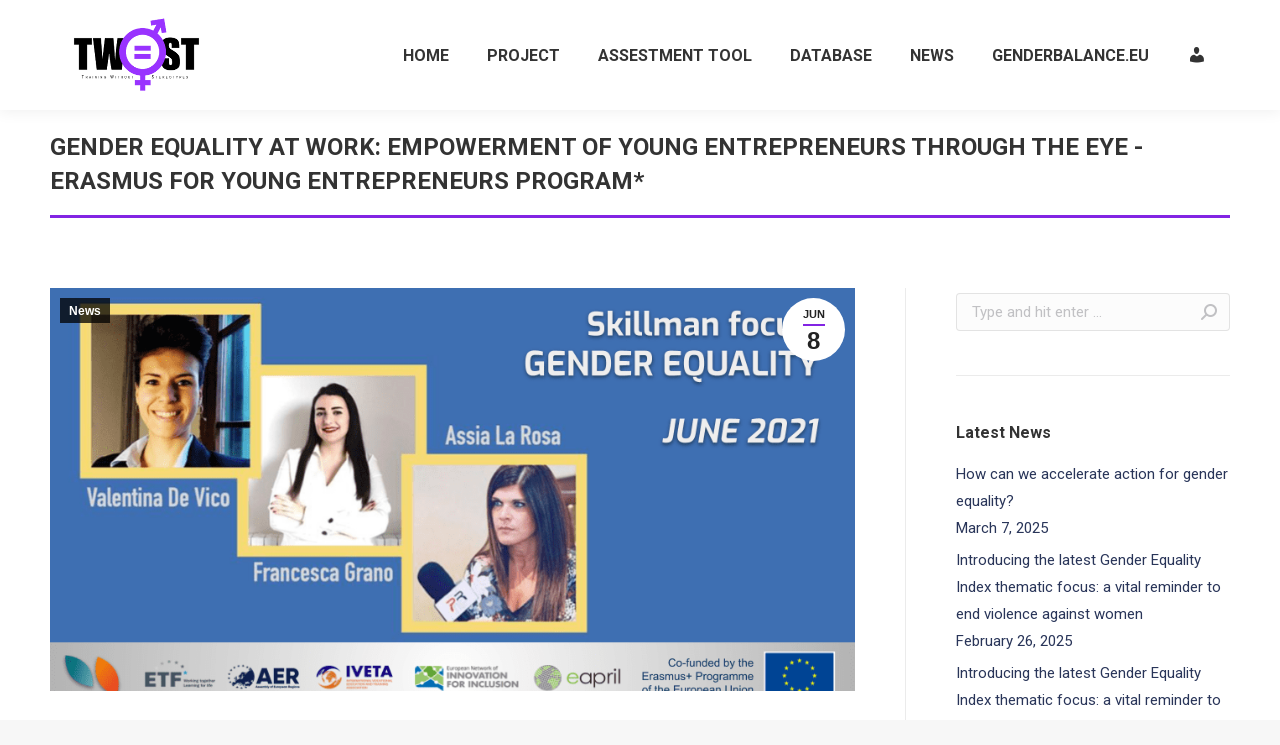

--- FILE ---
content_type: text/html; charset=UTF-8
request_url: https://twost.eu/blog/2021/06/08/gender-equality-at-work-empowerment-of-young-entrepreneurs-through-the-eye-erasmus-for-young-entrepreneurs-program/
body_size: 14863
content:
<!DOCTYPE html>
<!--[if !(IE 6) | !(IE 7) | !(IE 8)  ]><!-->
<html lang="en-US" class="no-js">
<!--<![endif]-->
<head>
	<meta charset="UTF-8" />
		<meta name="viewport" content="width=device-width, initial-scale=1, maximum-scale=1, user-scalable=0">
		<meta name="theme-color" content="#8224e3"/>	<link rel="profile" href="https://gmpg.org/xfn/11" />
	        <script type="text/javascript">
            if (/Android|webOS|iPhone|iPad|iPod|BlackBerry|IEMobile|Opera Mini/i.test(navigator.userAgent)) {
                var originalAddEventListener = EventTarget.prototype.addEventListener,
                    oldWidth = window.innerWidth;

                EventTarget.prototype.addEventListener = function (eventName, eventHandler, useCapture) {
                    if (eventName === "resize") {
                        originalAddEventListener.call(this, eventName, function (event) {
                            if (oldWidth === window.innerWidth) {
                                return;
                            }
                            else if (oldWidth !== window.innerWidth) {
                                oldWidth = window.innerWidth;
                            }
                            if (eventHandler.handleEvent) {
                                eventHandler.handleEvent.call(this, event);
                            }
                            else {
                                eventHandler.call(this, event);
                            };
                        }, useCapture);
                    }
                    else {
                        originalAddEventListener.call(this, eventName, eventHandler, useCapture);
                    };
                };
            };
        </script>
		<title>GENDER EQUALITY AT WORK: EMPOWERMENT OF YOUNG ENTREPRENEURS THROUGH THE EYE -ERASMUS FOR YOUNG ENTREPRENEURS PROGRAM* &#8211; TWOST</title>
<meta name='robots' content='max-image-preview:large' />
<link rel='dns-prefetch' href='//fonts.googleapis.com' />
<link rel="alternate" type="application/rss+xml" title="TWOST &raquo; Feed" href="https://twost.eu/feed/" />
<link rel="alternate" type="application/rss+xml" title="TWOST &raquo; Comments Feed" href="https://twost.eu/comments/feed/" />
<script type="text/javascript">
window._wpemojiSettings = {"baseUrl":"https:\/\/s.w.org\/images\/core\/emoji\/14.0.0\/72x72\/","ext":".png","svgUrl":"https:\/\/s.w.org\/images\/core\/emoji\/14.0.0\/svg\/","svgExt":".svg","source":{"concatemoji":"https:\/\/twost.eu\/wp-includes\/js\/wp-emoji-release.min.js?ver=6.1.9"}};
/*! This file is auto-generated */
!function(e,a,t){var n,r,o,i=a.createElement("canvas"),p=i.getContext&&i.getContext("2d");function s(e,t){var a=String.fromCharCode,e=(p.clearRect(0,0,i.width,i.height),p.fillText(a.apply(this,e),0,0),i.toDataURL());return p.clearRect(0,0,i.width,i.height),p.fillText(a.apply(this,t),0,0),e===i.toDataURL()}function c(e){var t=a.createElement("script");t.src=e,t.defer=t.type="text/javascript",a.getElementsByTagName("head")[0].appendChild(t)}for(o=Array("flag","emoji"),t.supports={everything:!0,everythingExceptFlag:!0},r=0;r<o.length;r++)t.supports[o[r]]=function(e){if(p&&p.fillText)switch(p.textBaseline="top",p.font="600 32px Arial",e){case"flag":return s([127987,65039,8205,9895,65039],[127987,65039,8203,9895,65039])?!1:!s([55356,56826,55356,56819],[55356,56826,8203,55356,56819])&&!s([55356,57332,56128,56423,56128,56418,56128,56421,56128,56430,56128,56423,56128,56447],[55356,57332,8203,56128,56423,8203,56128,56418,8203,56128,56421,8203,56128,56430,8203,56128,56423,8203,56128,56447]);case"emoji":return!s([129777,127995,8205,129778,127999],[129777,127995,8203,129778,127999])}return!1}(o[r]),t.supports.everything=t.supports.everything&&t.supports[o[r]],"flag"!==o[r]&&(t.supports.everythingExceptFlag=t.supports.everythingExceptFlag&&t.supports[o[r]]);t.supports.everythingExceptFlag=t.supports.everythingExceptFlag&&!t.supports.flag,t.DOMReady=!1,t.readyCallback=function(){t.DOMReady=!0},t.supports.everything||(n=function(){t.readyCallback()},a.addEventListener?(a.addEventListener("DOMContentLoaded",n,!1),e.addEventListener("load",n,!1)):(e.attachEvent("onload",n),a.attachEvent("onreadystatechange",function(){"complete"===a.readyState&&t.readyCallback()})),(e=t.source||{}).concatemoji?c(e.concatemoji):e.wpemoji&&e.twemoji&&(c(e.twemoji),c(e.wpemoji)))}(window,document,window._wpemojiSettings);
</script>
<style type="text/css">
img.wp-smiley,
img.emoji {
	display: inline !important;
	border: none !important;
	box-shadow: none !important;
	height: 1em !important;
	width: 1em !important;
	margin: 0 0.07em !important;
	vertical-align: -0.1em !important;
	background: none !important;
	padding: 0 !important;
}
</style>
	
<link rel='stylesheet' id='dashicons-css' href='https://twost.eu/wp-includes/css/dashicons.min.css?ver=6.1.9' type='text/css' media='all' />
<link rel='stylesheet' id='menu-icons-extra-css' href='https://twost.eu/wp-content/plugins/menu-icons/css/extra.min.css?ver=0.13.20' type='text/css' media='all' />
<link rel='stylesheet' id='wp-block-library-css' href='https://twost.eu/wp-includes/css/dist/block-library/style.min.css?ver=6.1.9' type='text/css' media='all' />
<style id='wp-block-library-inline-css' type='text/css'>
.has-text-align-justify{text-align:justify;}
</style>
<style id='wp-block-library-theme-inline-css' type='text/css'>
.wp-block-audio figcaption{color:#555;font-size:13px;text-align:center}.is-dark-theme .wp-block-audio figcaption{color:hsla(0,0%,100%,.65)}.wp-block-audio{margin:0 0 1em}.wp-block-code{border:1px solid #ccc;border-radius:4px;font-family:Menlo,Consolas,monaco,monospace;padding:.8em 1em}.wp-block-embed figcaption{color:#555;font-size:13px;text-align:center}.is-dark-theme .wp-block-embed figcaption{color:hsla(0,0%,100%,.65)}.wp-block-embed{margin:0 0 1em}.blocks-gallery-caption{color:#555;font-size:13px;text-align:center}.is-dark-theme .blocks-gallery-caption{color:hsla(0,0%,100%,.65)}.wp-block-image figcaption{color:#555;font-size:13px;text-align:center}.is-dark-theme .wp-block-image figcaption{color:hsla(0,0%,100%,.65)}.wp-block-image{margin:0 0 1em}.wp-block-pullquote{border-top:4px solid;border-bottom:4px solid;margin-bottom:1.75em;color:currentColor}.wp-block-pullquote__citation,.wp-block-pullquote cite,.wp-block-pullquote footer{color:currentColor;text-transform:uppercase;font-size:.8125em;font-style:normal}.wp-block-quote{border-left:.25em solid;margin:0 0 1.75em;padding-left:1em}.wp-block-quote cite,.wp-block-quote footer{color:currentColor;font-size:.8125em;position:relative;font-style:normal}.wp-block-quote.has-text-align-right{border-left:none;border-right:.25em solid;padding-left:0;padding-right:1em}.wp-block-quote.has-text-align-center{border:none;padding-left:0}.wp-block-quote.is-large,.wp-block-quote.is-style-large,.wp-block-quote.is-style-plain{border:none}.wp-block-search .wp-block-search__label{font-weight:700}.wp-block-search__button{border:1px solid #ccc;padding:.375em .625em}:where(.wp-block-group.has-background){padding:1.25em 2.375em}.wp-block-separator.has-css-opacity{opacity:.4}.wp-block-separator{border:none;border-bottom:2px solid;margin-left:auto;margin-right:auto}.wp-block-separator.has-alpha-channel-opacity{opacity:1}.wp-block-separator:not(.is-style-wide):not(.is-style-dots){width:100px}.wp-block-separator.has-background:not(.is-style-dots){border-bottom:none;height:1px}.wp-block-separator.has-background:not(.is-style-wide):not(.is-style-dots){height:2px}.wp-block-table{margin:"0 0 1em 0"}.wp-block-table thead{border-bottom:3px solid}.wp-block-table tfoot{border-top:3px solid}.wp-block-table td,.wp-block-table th{word-break:normal}.wp-block-table figcaption{color:#555;font-size:13px;text-align:center}.is-dark-theme .wp-block-table figcaption{color:hsla(0,0%,100%,.65)}.wp-block-video figcaption{color:#555;font-size:13px;text-align:center}.is-dark-theme .wp-block-video figcaption{color:hsla(0,0%,100%,.65)}.wp-block-video{margin:0 0 1em}.wp-block-template-part.has-background{padding:1.25em 2.375em;margin-top:0;margin-bottom:0}
</style>
<link rel='stylesheet' id='classic-theme-styles-css' href='https://twost.eu/wp-includes/css/classic-themes.min.css?ver=1' type='text/css' media='all' />
<style id='global-styles-inline-css' type='text/css'>
body{--wp--preset--color--black: #000000;--wp--preset--color--cyan-bluish-gray: #abb8c3;--wp--preset--color--white: #FFF;--wp--preset--color--pale-pink: #f78da7;--wp--preset--color--vivid-red: #cf2e2e;--wp--preset--color--luminous-vivid-orange: #ff6900;--wp--preset--color--luminous-vivid-amber: #fcb900;--wp--preset--color--light-green-cyan: #7bdcb5;--wp--preset--color--vivid-green-cyan: #00d084;--wp--preset--color--pale-cyan-blue: #8ed1fc;--wp--preset--color--vivid-cyan-blue: #0693e3;--wp--preset--color--vivid-purple: #9b51e0;--wp--preset--color--accent: #8224e3;--wp--preset--color--dark-gray: #111;--wp--preset--color--light-gray: #767676;--wp--preset--gradient--vivid-cyan-blue-to-vivid-purple: linear-gradient(135deg,rgba(6,147,227,1) 0%,rgb(155,81,224) 100%);--wp--preset--gradient--light-green-cyan-to-vivid-green-cyan: linear-gradient(135deg,rgb(122,220,180) 0%,rgb(0,208,130) 100%);--wp--preset--gradient--luminous-vivid-amber-to-luminous-vivid-orange: linear-gradient(135deg,rgba(252,185,0,1) 0%,rgba(255,105,0,1) 100%);--wp--preset--gradient--luminous-vivid-orange-to-vivid-red: linear-gradient(135deg,rgba(255,105,0,1) 0%,rgb(207,46,46) 100%);--wp--preset--gradient--very-light-gray-to-cyan-bluish-gray: linear-gradient(135deg,rgb(238,238,238) 0%,rgb(169,184,195) 100%);--wp--preset--gradient--cool-to-warm-spectrum: linear-gradient(135deg,rgb(74,234,220) 0%,rgb(151,120,209) 20%,rgb(207,42,186) 40%,rgb(238,44,130) 60%,rgb(251,105,98) 80%,rgb(254,248,76) 100%);--wp--preset--gradient--blush-light-purple: linear-gradient(135deg,rgb(255,206,236) 0%,rgb(152,150,240) 100%);--wp--preset--gradient--blush-bordeaux: linear-gradient(135deg,rgb(254,205,165) 0%,rgb(254,45,45) 50%,rgb(107,0,62) 100%);--wp--preset--gradient--luminous-dusk: linear-gradient(135deg,rgb(255,203,112) 0%,rgb(199,81,192) 50%,rgb(65,88,208) 100%);--wp--preset--gradient--pale-ocean: linear-gradient(135deg,rgb(255,245,203) 0%,rgb(182,227,212) 50%,rgb(51,167,181) 100%);--wp--preset--gradient--electric-grass: linear-gradient(135deg,rgb(202,248,128) 0%,rgb(113,206,126) 100%);--wp--preset--gradient--midnight: linear-gradient(135deg,rgb(2,3,129) 0%,rgb(40,116,252) 100%);--wp--preset--duotone--dark-grayscale: url('#wp-duotone-dark-grayscale');--wp--preset--duotone--grayscale: url('#wp-duotone-grayscale');--wp--preset--duotone--purple-yellow: url('#wp-duotone-purple-yellow');--wp--preset--duotone--blue-red: url('#wp-duotone-blue-red');--wp--preset--duotone--midnight: url('#wp-duotone-midnight');--wp--preset--duotone--magenta-yellow: url('#wp-duotone-magenta-yellow');--wp--preset--duotone--purple-green: url('#wp-duotone-purple-green');--wp--preset--duotone--blue-orange: url('#wp-duotone-blue-orange');--wp--preset--font-size--small: 13px;--wp--preset--font-size--medium: 20px;--wp--preset--font-size--large: 36px;--wp--preset--font-size--x-large: 42px;--wp--preset--spacing--20: 0.44rem;--wp--preset--spacing--30: 0.67rem;--wp--preset--spacing--40: 1rem;--wp--preset--spacing--50: 1.5rem;--wp--preset--spacing--60: 2.25rem;--wp--preset--spacing--70: 3.38rem;--wp--preset--spacing--80: 5.06rem;}:where(.is-layout-flex){gap: 0.5em;}body .is-layout-flow > .alignleft{float: left;margin-inline-start: 0;margin-inline-end: 2em;}body .is-layout-flow > .alignright{float: right;margin-inline-start: 2em;margin-inline-end: 0;}body .is-layout-flow > .aligncenter{margin-left: auto !important;margin-right: auto !important;}body .is-layout-constrained > .alignleft{float: left;margin-inline-start: 0;margin-inline-end: 2em;}body .is-layout-constrained > .alignright{float: right;margin-inline-start: 2em;margin-inline-end: 0;}body .is-layout-constrained > .aligncenter{margin-left: auto !important;margin-right: auto !important;}body .is-layout-constrained > :where(:not(.alignleft):not(.alignright):not(.alignfull)){max-width: var(--wp--style--global--content-size);margin-left: auto !important;margin-right: auto !important;}body .is-layout-constrained > .alignwide{max-width: var(--wp--style--global--wide-size);}body .is-layout-flex{display: flex;}body .is-layout-flex{flex-wrap: wrap;align-items: center;}body .is-layout-flex > *{margin: 0;}:where(.wp-block-columns.is-layout-flex){gap: 2em;}.has-black-color{color: var(--wp--preset--color--black) !important;}.has-cyan-bluish-gray-color{color: var(--wp--preset--color--cyan-bluish-gray) !important;}.has-white-color{color: var(--wp--preset--color--white) !important;}.has-pale-pink-color{color: var(--wp--preset--color--pale-pink) !important;}.has-vivid-red-color{color: var(--wp--preset--color--vivid-red) !important;}.has-luminous-vivid-orange-color{color: var(--wp--preset--color--luminous-vivid-orange) !important;}.has-luminous-vivid-amber-color{color: var(--wp--preset--color--luminous-vivid-amber) !important;}.has-light-green-cyan-color{color: var(--wp--preset--color--light-green-cyan) !important;}.has-vivid-green-cyan-color{color: var(--wp--preset--color--vivid-green-cyan) !important;}.has-pale-cyan-blue-color{color: var(--wp--preset--color--pale-cyan-blue) !important;}.has-vivid-cyan-blue-color{color: var(--wp--preset--color--vivid-cyan-blue) !important;}.has-vivid-purple-color{color: var(--wp--preset--color--vivid-purple) !important;}.has-black-background-color{background-color: var(--wp--preset--color--black) !important;}.has-cyan-bluish-gray-background-color{background-color: var(--wp--preset--color--cyan-bluish-gray) !important;}.has-white-background-color{background-color: var(--wp--preset--color--white) !important;}.has-pale-pink-background-color{background-color: var(--wp--preset--color--pale-pink) !important;}.has-vivid-red-background-color{background-color: var(--wp--preset--color--vivid-red) !important;}.has-luminous-vivid-orange-background-color{background-color: var(--wp--preset--color--luminous-vivid-orange) !important;}.has-luminous-vivid-amber-background-color{background-color: var(--wp--preset--color--luminous-vivid-amber) !important;}.has-light-green-cyan-background-color{background-color: var(--wp--preset--color--light-green-cyan) !important;}.has-vivid-green-cyan-background-color{background-color: var(--wp--preset--color--vivid-green-cyan) !important;}.has-pale-cyan-blue-background-color{background-color: var(--wp--preset--color--pale-cyan-blue) !important;}.has-vivid-cyan-blue-background-color{background-color: var(--wp--preset--color--vivid-cyan-blue) !important;}.has-vivid-purple-background-color{background-color: var(--wp--preset--color--vivid-purple) !important;}.has-black-border-color{border-color: var(--wp--preset--color--black) !important;}.has-cyan-bluish-gray-border-color{border-color: var(--wp--preset--color--cyan-bluish-gray) !important;}.has-white-border-color{border-color: var(--wp--preset--color--white) !important;}.has-pale-pink-border-color{border-color: var(--wp--preset--color--pale-pink) !important;}.has-vivid-red-border-color{border-color: var(--wp--preset--color--vivid-red) !important;}.has-luminous-vivid-orange-border-color{border-color: var(--wp--preset--color--luminous-vivid-orange) !important;}.has-luminous-vivid-amber-border-color{border-color: var(--wp--preset--color--luminous-vivid-amber) !important;}.has-light-green-cyan-border-color{border-color: var(--wp--preset--color--light-green-cyan) !important;}.has-vivid-green-cyan-border-color{border-color: var(--wp--preset--color--vivid-green-cyan) !important;}.has-pale-cyan-blue-border-color{border-color: var(--wp--preset--color--pale-cyan-blue) !important;}.has-vivid-cyan-blue-border-color{border-color: var(--wp--preset--color--vivid-cyan-blue) !important;}.has-vivid-purple-border-color{border-color: var(--wp--preset--color--vivid-purple) !important;}.has-vivid-cyan-blue-to-vivid-purple-gradient-background{background: var(--wp--preset--gradient--vivid-cyan-blue-to-vivid-purple) !important;}.has-light-green-cyan-to-vivid-green-cyan-gradient-background{background: var(--wp--preset--gradient--light-green-cyan-to-vivid-green-cyan) !important;}.has-luminous-vivid-amber-to-luminous-vivid-orange-gradient-background{background: var(--wp--preset--gradient--luminous-vivid-amber-to-luminous-vivid-orange) !important;}.has-luminous-vivid-orange-to-vivid-red-gradient-background{background: var(--wp--preset--gradient--luminous-vivid-orange-to-vivid-red) !important;}.has-very-light-gray-to-cyan-bluish-gray-gradient-background{background: var(--wp--preset--gradient--very-light-gray-to-cyan-bluish-gray) !important;}.has-cool-to-warm-spectrum-gradient-background{background: var(--wp--preset--gradient--cool-to-warm-spectrum) !important;}.has-blush-light-purple-gradient-background{background: var(--wp--preset--gradient--blush-light-purple) !important;}.has-blush-bordeaux-gradient-background{background: var(--wp--preset--gradient--blush-bordeaux) !important;}.has-luminous-dusk-gradient-background{background: var(--wp--preset--gradient--luminous-dusk) !important;}.has-pale-ocean-gradient-background{background: var(--wp--preset--gradient--pale-ocean) !important;}.has-electric-grass-gradient-background{background: var(--wp--preset--gradient--electric-grass) !important;}.has-midnight-gradient-background{background: var(--wp--preset--gradient--midnight) !important;}.has-small-font-size{font-size: var(--wp--preset--font-size--small) !important;}.has-medium-font-size{font-size: var(--wp--preset--font-size--medium) !important;}.has-large-font-size{font-size: var(--wp--preset--font-size--large) !important;}.has-x-large-font-size{font-size: var(--wp--preset--font-size--x-large) !important;}
.wp-block-navigation a:where(:not(.wp-element-button)){color: inherit;}
:where(.wp-block-columns.is-layout-flex){gap: 2em;}
.wp-block-pullquote{font-size: 1.5em;line-height: 1.6;}
</style>
<link rel='stylesheet' id='the7-fontello-css' href='https://twost.eu/wp-content/themes/dt-the7/fonts/fontello/css/fontello.min.css?ver=9.10.1' type='text/css' media='all' />
<link rel='stylesheet' id='dt-web-fonts-css' href='https://fonts.googleapis.com/css?family=Roboto:400,600,700%7CRoboto+Condensed:400,600,700' type='text/css' media='all' />
<link rel='stylesheet' id='dt-main-css' href='https://twost.eu/wp-content/themes/dt-the7/css/main.min.css?ver=9.10.1' type='text/css' media='all' />
<link rel='stylesheet' id='the7-font-css' href='https://twost.eu/wp-content/themes/dt-the7/fonts/icomoon-the7-font/icomoon-the7-font.min.css?ver=9.10.1' type='text/css' media='all' />
<link rel='stylesheet' id='the7-custom-scrollbar-css' href='https://twost.eu/wp-content/themes/dt-the7/lib/custom-scrollbar/custom-scrollbar.min.css?ver=9.10.1' type='text/css' media='all' />
<link rel='stylesheet' id='the7-wpbakery-css' href='https://twost.eu/wp-content/themes/dt-the7/css/wpbakery.min.css?ver=9.10.1' type='text/css' media='all' />
<link rel='stylesheet' id='the7-core-css' href='https://twost.eu/wp-content/plugins/dt-the7-core/assets/css/post-type.min.css?ver=2.5.6.2' type='text/css' media='all' />
<link rel='stylesheet' id='the7-css-vars-css' href='https://twost.eu/wp-content/uploads/the7-css/css-vars.css?ver=51ce6d5137da' type='text/css' media='all' />
<link rel='stylesheet' id='dt-custom-css' href='https://twost.eu/wp-content/uploads/the7-css/custom.css?ver=51ce6d5137da' type='text/css' media='all' />
<link rel='stylesheet' id='dt-media-css' href='https://twost.eu/wp-content/uploads/the7-css/media.css?ver=51ce6d5137da' type='text/css' media='all' />
<link rel='stylesheet' id='the7-mega-menu-css' href='https://twost.eu/wp-content/uploads/the7-css/mega-menu.css?ver=51ce6d5137da' type='text/css' media='all' />
<link rel='stylesheet' id='the7-elements-albums-portfolio-css' href='https://twost.eu/wp-content/uploads/the7-css/the7-elements-albums-portfolio.css?ver=51ce6d5137da' type='text/css' media='all' />
<link rel='stylesheet' id='the7-elements-css' href='https://twost.eu/wp-content/uploads/the7-css/post-type-dynamic.css?ver=51ce6d5137da' type='text/css' media='all' />
<link rel='stylesheet' id='style-css' href='https://twost.eu/wp-content/themes/dt-the7/style.css?ver=9.10.1' type='text/css' media='all' />
<link rel='stylesheet' id='social-logos-css' href='https://twost.eu/wp-content/plugins/jetpack/_inc/social-logos/social-logos.min.css?ver=9.7.3' type='text/css' media='all' />
<link rel='stylesheet' id='jetpack_css-css' href='https://twost.eu/wp-content/plugins/jetpack/css/jetpack.css?ver=9.7.3' type='text/css' media='all' />
<script type='text/javascript' src='https://twost.eu/wp-includes/js/jquery/jquery.min.js?ver=3.6.1' id='jquery-core-js'></script>
<script type='text/javascript' src='https://twost.eu/wp-includes/js/jquery/jquery-migrate.min.js?ver=3.3.2' id='jquery-migrate-js'></script>
<script type='text/javascript' id='dt-above-fold-js-extra'>
/* <![CDATA[ */
var dtLocal = {"themeUrl":"https:\/\/twost.eu\/wp-content\/themes\/dt-the7","passText":"To view this protected post, enter the password below:","moreButtonText":{"loading":"Loading...","loadMore":"Load more"},"postID":"3509","ajaxurl":"https:\/\/twost.eu\/wp-admin\/admin-ajax.php","REST":{"baseUrl":"https:\/\/twost.eu\/wp-json\/the7\/v1","endpoints":{"sendMail":"\/send-mail"}},"contactMessages":{"required":"One or more fields have an error. Please check and try again.","terms":"Please accept the privacy policy.","fillTheCaptchaError":"Please, fill the captcha."},"captchaSiteKey":"","ajaxNonce":"5733b57530","pageData":"","themeSettings":{"smoothScroll":"off","lazyLoading":false,"accentColor":{"mode":"solid","color":"#8224e3"},"desktopHeader":{"height":110},"ToggleCaptionEnabled":"disabled","ToggleCaption":"Navigation","floatingHeader":{"showAfter":150,"showMenu":true,"height":60,"logo":{"showLogo":true,"html":"<img class=\" preload-me\" src=\"https:\/\/twost.eu\/wp-content\/uploads\/2021\/04\/Twost-Logo_Purple-88.png\" srcset=\"https:\/\/twost.eu\/wp-content\/uploads\/2021\/04\/Twost-Logo_Purple-88.png 173w, https:\/\/twost.eu\/wp-content\/uploads\/2021\/04\/Twost-Logo_Purple-176.png 346w\" width=\"173\" height=\"88\"   sizes=\"173px\" alt=\"TWOST\" \/>","url":"https:\/\/twost.eu\/"}},"topLine":{"floatingTopLine":{"logo":{"showLogo":false,"html":""}}},"mobileHeader":{"firstSwitchPoint":1100,"secondSwitchPoint":778,"firstSwitchPointHeight":60,"secondSwitchPointHeight":60,"mobileToggleCaptionEnabled":"disabled","mobileToggleCaption":"Menu"},"stickyMobileHeaderFirstSwitch":{"logo":{"html":"<img class=\" preload-me\" src=\"https:\/\/twost.eu\/wp-content\/uploads\/2020\/11\/TOWSTLOGO44.png\" srcset=\"https:\/\/twost.eu\/wp-content\/uploads\/2020\/11\/TOWSTLOGO44.png 92w, https:\/\/twost.eu\/wp-content\/uploads\/2020\/11\/TOWSTLOGO.png 183w\" width=\"92\" height=\"44\"   sizes=\"92px\" alt=\"TWOST\" \/>"}},"stickyMobileHeaderSecondSwitch":{"logo":{"html":"<img class=\" preload-me\" src=\"https:\/\/twost.eu\/wp-content\/uploads\/2020\/11\/TOWSTLOGO44.png\" srcset=\"https:\/\/twost.eu\/wp-content\/uploads\/2020\/11\/TOWSTLOGO44.png 92w, https:\/\/twost.eu\/wp-content\/uploads\/2020\/11\/TOWSTLOGO.png 183w\" width=\"92\" height=\"44\"   sizes=\"92px\" alt=\"TWOST\" \/>"}},"content":{"textColor":"#293559","headerColor":"#333333"},"sidebar":{"switchPoint":992},"boxedWidth":"1340px","stripes":{"stripe1":{"textColor":"#72777d","headerColor":"#3c3e45"},"stripe2":{"textColor":"#f4f4f5","headerColor":"#f4f4f5"},"stripe3":{"textColor":"#ffffff","headerColor":"#ffffff"}}},"VCMobileScreenWidth":"768"};
var dtShare = {"shareButtonText":{"facebook":"Share on Facebook","twitter":"Tweet","pinterest":"Pin it","linkedin":"Share on Linkedin","whatsapp":"Share on Whatsapp"},"overlayOpacity":"85"};
/* ]]> */
</script>
<script type='text/javascript' src='https://twost.eu/wp-content/themes/dt-the7/js/above-the-fold.min.js?ver=9.10.1' id='dt-above-fold-js'></script>
<link rel="https://api.w.org/" href="https://twost.eu/wp-json/" /><link rel="alternate" type="application/json" href="https://twost.eu/wp-json/wp/v2/posts/3509" /><link rel="EditURI" type="application/rsd+xml" title="RSD" href="https://twost.eu/xmlrpc.php?rsd" />
<link rel="wlwmanifest" type="application/wlwmanifest+xml" href="https://twost.eu/wp-includes/wlwmanifest.xml" />
<meta name="generator" content="WordPress 6.1.9" />
<link rel="canonical" href="https://twost.eu/blog/2021/06/08/gender-equality-at-work-empowerment-of-young-entrepreneurs-through-the-eye-erasmus-for-young-entrepreneurs-program/" />
<link rel='shortlink' href='https://twost.eu/?p=3509' />
<link rel="alternate" type="application/json+oembed" href="https://twost.eu/wp-json/oembed/1.0/embed?url=https%3A%2F%2Ftwost.eu%2Fblog%2F2021%2F06%2F08%2Fgender-equality-at-work-empowerment-of-young-entrepreneurs-through-the-eye-erasmus-for-young-entrepreneurs-program%2F" />
<link rel="alternate" type="text/xml+oembed" href="https://twost.eu/wp-json/oembed/1.0/embed?url=https%3A%2F%2Ftwost.eu%2Fblog%2F2021%2F06%2F08%2Fgender-equality-at-work-empowerment-of-young-entrepreneurs-through-the-eye-erasmus-for-young-entrepreneurs-program%2F&#038;format=xml" />
<link rel="alternate" href="https://twost.eu/blog/2021/06/08/gender-equality-at-work-empowerment-of-young-entrepreneurs-through-the-eye-erasmus-for-young-entrepreneurs-program/" hreflang="en-GB" /><link rel="alternate" href="https://twost.eu/blog/2021/06/08/gender-equality-at-work-empowerment-of-young-entrepreneurs-through-the-eye-erasmus-for-young-entrepreneurs-program/" hreflang="x-default" /><style type='text/css'>img#wpstats{display:none}</style>
		<meta property="og:site_name" content="TWOST" />
<meta property="og:title" content="GENDER EQUALITY AT WORK: EMPOWERMENT OF YOUNG ENTREPRENEURS THROUGH THE EYE -ERASMUS FOR YOUNG ENTREPRENEURS PROGRAM*" />
<meta property="og:description" content="LEARN MORE ON SKILLMAN.EU The EU Commission defines “Gender Equality” as promoting equal economic independence for women and men, closing the gender pay gap, advancing gender balance in decision making, ending gender-based violence and promoting gender equality beyond the EU.&nbsp;The topic is so crucial for the EU that a&nbsp;strategy&nbsp;(2020-2025)&nbsp; to achieve a Union of Equality&hellip;" />
<meta property="og:image" content="https://twost.eu/wp-content/uploads/2021/06/Copertine-news-Skillman-orizzontali-2.png" />
<meta property="og:url" content="https://twost.eu/blog/2021/06/08/gender-equality-at-work-empowerment-of-young-entrepreneurs-through-the-eye-erasmus-for-young-entrepreneurs-program/" />
<meta property="og:type" content="article" />
<meta name="generator" content="Powered by WPBakery Page Builder - drag and drop page builder for WordPress."/>

<!-- Jetpack Open Graph Tags -->
<meta property="og:type" content="article" />
<meta property="og:title" content="GENDER EQUALITY AT WORK: EMPOWERMENT OF YOUNG ENTREPRENEURS THROUGH THE EYE -ERASMUS FOR YOUNG ENTREPRENEURS PROGRAM*" />
<meta property="og:url" content="https://twost.eu/blog/2021/06/08/gender-equality-at-work-empowerment-of-young-entrepreneurs-through-the-eye-erasmus-for-young-entrepreneurs-program/" />
<meta property="og:description" content="LEARN MORE ON SKILLMAN.EU The EU Commission defines “Gender Equality” as promoting equal economic independence for women and men, closing the gender pay gap, advancing gender balance in decision ma…" />
<meta property="article:published_time" content="2021-06-08T09:00:00+00:00" />
<meta property="article:modified_time" content="2024-02-09T13:49:11+00:00" />
<meta property="og:site_name" content="TWOST" />
<meta property="og:image" content="https://twost.eu/wp-content/uploads/2021/06/Copertine-news-Skillman-orizzontali-2.png" />
<meta property="og:image:width" content="960" />
<meta property="og:image:height" content="540" />
<meta property="og:locale" content="en_US" />
<meta name="twitter:text:title" content="GENDER EQUALITY AT WORK: EMPOWERMENT OF YOUNG ENTREPRENEURS THROUGH THE EYE -ERASMUS FOR YOUNG ENTREPRENEURS PROGRAM*" />
<meta name="twitter:image" content="https://twost.eu/wp-content/uploads/2021/06/Copertine-news-Skillman-orizzontali-2.png?w=640" />
<meta name="twitter:card" content="summary_large_image" />

<!-- End Jetpack Open Graph Tags -->
<link rel="icon" href="https://twost.eu/wp-content/uploads/2020/10/Favicon.ico" type="image/x-icon" sizes="32x32"/>		<style type="text/css" id="wp-custom-css">
			/*assestment tool LIMESURVEY*/
iframe#enid {
    width: 100%;
    height: 1100px;
}

#g3594-howdidyouhearaboutus {
	padding: 0 10px;
}

h3#self-title {
	font-size: 2.1rem;
	font-weight:600;
	color: #8225E3;
	margin: 50px 0px 20px 0px;
	text-align: center;
	}
}

.stats-number{
font-size: 60px !important;}
.textwidget{
	font-size: 13px;
	line-height: 14px;
}

.didascalian {
	
}

.stats-text {
font-weight: 400;
font-size: 15px !important;
margin-top: -10px !important;
}


/* per la pagina database */
.img__wrap {
  position: relative;
  height: 166px;
  width: 166px;
  margin: 20px;

}
.img__img {
  position: relative;
  height: 166px;
  width: 166px;
}
.img__description {
  position: absolute;
  TEXT-ALIGN:CENTER;
  top: 0;
  bottom: 0;
  left: 0;
  right: 0;
	padding-top: 100px;
  background: rgba(29, 106, 154, 0.72);
  color: #fff;
  visibility: hidden;
  opacity: 0;
  /* transition effect. not necessary */
  transition: opacity .2s, visibility .2s;
}
.img__wrap:hover .img__description {
  opacity: 1;
	visibility: visible;
border-radius: 4px;
}

.img__wrap a:link,
.img__wrap a:visited,
.img__wrap a:hover,
.img__wrap a:active {
  color: white;
}

.content td{
	border: none;
}

section#meta-3 {
	display: none;
}


/*BUTTON SELF ASSESTMENT*/
.vc_btn3.vc_btn3-color-grey.vc_btn3-style-modern {
    color: #fff;
    font-weight: 700;
    letter-spacing: 3px;
    border-color: #ebebeb;
    background-color: #9933ff;
	margin-top: 30px !important;
}		</style>
		<noscript><style> .wpb_animate_when_almost_visible { opacity: 1; }</style></noscript></head>
<body id="the7-body" class="post-template-default single single-post postid-3509 single-format-standard wp-embed-responsive multiple-domain-twost-eu the7-core-ver-2.5.6.2 no-comments dt-responsive-on right-mobile-menu-close-icon ouside-menu-close-icon mobile-hamburger-close-bg-enable mobile-hamburger-close-bg-hover-enable  fade-medium-mobile-menu-close-icon fade-medium-menu-close-icon srcset-enabled btn-flat custom-btn-color custom-btn-hover-color shadow-element-decoration phantom-slide phantom-shadow-decoration phantom-custom-logo-on sticky-mobile-header top-header first-switch-logo-left first-switch-menu-right second-switch-logo-left second-switch-menu-right right-mobile-menu layzr-loading-on popup-message-style the7-ver-9.10.1 wpb-js-composer js-comp-ver-6.6.0.1 vc_responsive">
<svg xmlns="http://www.w3.org/2000/svg" viewBox="0 0 0 0" width="0" height="0" focusable="false" role="none" style="visibility: hidden; position: absolute; left: -9999px; overflow: hidden;" ><defs><filter id="wp-duotone-dark-grayscale"><feColorMatrix color-interpolation-filters="sRGB" type="matrix" values=" .299 .587 .114 0 0 .299 .587 .114 0 0 .299 .587 .114 0 0 .299 .587 .114 0 0 " /><feComponentTransfer color-interpolation-filters="sRGB" ><feFuncR type="table" tableValues="0 0.49803921568627" /><feFuncG type="table" tableValues="0 0.49803921568627" /><feFuncB type="table" tableValues="0 0.49803921568627" /><feFuncA type="table" tableValues="1 1" /></feComponentTransfer><feComposite in2="SourceGraphic" operator="in" /></filter></defs></svg><svg xmlns="http://www.w3.org/2000/svg" viewBox="0 0 0 0" width="0" height="0" focusable="false" role="none" style="visibility: hidden; position: absolute; left: -9999px; overflow: hidden;" ><defs><filter id="wp-duotone-grayscale"><feColorMatrix color-interpolation-filters="sRGB" type="matrix" values=" .299 .587 .114 0 0 .299 .587 .114 0 0 .299 .587 .114 0 0 .299 .587 .114 0 0 " /><feComponentTransfer color-interpolation-filters="sRGB" ><feFuncR type="table" tableValues="0 1" /><feFuncG type="table" tableValues="0 1" /><feFuncB type="table" tableValues="0 1" /><feFuncA type="table" tableValues="1 1" /></feComponentTransfer><feComposite in2="SourceGraphic" operator="in" /></filter></defs></svg><svg xmlns="http://www.w3.org/2000/svg" viewBox="0 0 0 0" width="0" height="0" focusable="false" role="none" style="visibility: hidden; position: absolute; left: -9999px; overflow: hidden;" ><defs><filter id="wp-duotone-purple-yellow"><feColorMatrix color-interpolation-filters="sRGB" type="matrix" values=" .299 .587 .114 0 0 .299 .587 .114 0 0 .299 .587 .114 0 0 .299 .587 .114 0 0 " /><feComponentTransfer color-interpolation-filters="sRGB" ><feFuncR type="table" tableValues="0.54901960784314 0.98823529411765" /><feFuncG type="table" tableValues="0 1" /><feFuncB type="table" tableValues="0.71764705882353 0.25490196078431" /><feFuncA type="table" tableValues="1 1" /></feComponentTransfer><feComposite in2="SourceGraphic" operator="in" /></filter></defs></svg><svg xmlns="http://www.w3.org/2000/svg" viewBox="0 0 0 0" width="0" height="0" focusable="false" role="none" style="visibility: hidden; position: absolute; left: -9999px; overflow: hidden;" ><defs><filter id="wp-duotone-blue-red"><feColorMatrix color-interpolation-filters="sRGB" type="matrix" values=" .299 .587 .114 0 0 .299 .587 .114 0 0 .299 .587 .114 0 0 .299 .587 .114 0 0 " /><feComponentTransfer color-interpolation-filters="sRGB" ><feFuncR type="table" tableValues="0 1" /><feFuncG type="table" tableValues="0 0.27843137254902" /><feFuncB type="table" tableValues="0.5921568627451 0.27843137254902" /><feFuncA type="table" tableValues="1 1" /></feComponentTransfer><feComposite in2="SourceGraphic" operator="in" /></filter></defs></svg><svg xmlns="http://www.w3.org/2000/svg" viewBox="0 0 0 0" width="0" height="0" focusable="false" role="none" style="visibility: hidden; position: absolute; left: -9999px; overflow: hidden;" ><defs><filter id="wp-duotone-midnight"><feColorMatrix color-interpolation-filters="sRGB" type="matrix" values=" .299 .587 .114 0 0 .299 .587 .114 0 0 .299 .587 .114 0 0 .299 .587 .114 0 0 " /><feComponentTransfer color-interpolation-filters="sRGB" ><feFuncR type="table" tableValues="0 0" /><feFuncG type="table" tableValues="0 0.64705882352941" /><feFuncB type="table" tableValues="0 1" /><feFuncA type="table" tableValues="1 1" /></feComponentTransfer><feComposite in2="SourceGraphic" operator="in" /></filter></defs></svg><svg xmlns="http://www.w3.org/2000/svg" viewBox="0 0 0 0" width="0" height="0" focusable="false" role="none" style="visibility: hidden; position: absolute; left: -9999px; overflow: hidden;" ><defs><filter id="wp-duotone-magenta-yellow"><feColorMatrix color-interpolation-filters="sRGB" type="matrix" values=" .299 .587 .114 0 0 .299 .587 .114 0 0 .299 .587 .114 0 0 .299 .587 .114 0 0 " /><feComponentTransfer color-interpolation-filters="sRGB" ><feFuncR type="table" tableValues="0.78039215686275 1" /><feFuncG type="table" tableValues="0 0.94901960784314" /><feFuncB type="table" tableValues="0.35294117647059 0.47058823529412" /><feFuncA type="table" tableValues="1 1" /></feComponentTransfer><feComposite in2="SourceGraphic" operator="in" /></filter></defs></svg><svg xmlns="http://www.w3.org/2000/svg" viewBox="0 0 0 0" width="0" height="0" focusable="false" role="none" style="visibility: hidden; position: absolute; left: -9999px; overflow: hidden;" ><defs><filter id="wp-duotone-purple-green"><feColorMatrix color-interpolation-filters="sRGB" type="matrix" values=" .299 .587 .114 0 0 .299 .587 .114 0 0 .299 .587 .114 0 0 .299 .587 .114 0 0 " /><feComponentTransfer color-interpolation-filters="sRGB" ><feFuncR type="table" tableValues="0.65098039215686 0.40392156862745" /><feFuncG type="table" tableValues="0 1" /><feFuncB type="table" tableValues="0.44705882352941 0.4" /><feFuncA type="table" tableValues="1 1" /></feComponentTransfer><feComposite in2="SourceGraphic" operator="in" /></filter></defs></svg><svg xmlns="http://www.w3.org/2000/svg" viewBox="0 0 0 0" width="0" height="0" focusable="false" role="none" style="visibility: hidden; position: absolute; left: -9999px; overflow: hidden;" ><defs><filter id="wp-duotone-blue-orange"><feColorMatrix color-interpolation-filters="sRGB" type="matrix" values=" .299 .587 .114 0 0 .299 .587 .114 0 0 .299 .587 .114 0 0 .299 .587 .114 0 0 " /><feComponentTransfer color-interpolation-filters="sRGB" ><feFuncR type="table" tableValues="0.098039215686275 1" /><feFuncG type="table" tableValues="0 0.66274509803922" /><feFuncB type="table" tableValues="0.84705882352941 0.41960784313725" /><feFuncA type="table" tableValues="1 1" /></feComponentTransfer><feComposite in2="SourceGraphic" operator="in" /></filter></defs></svg><!-- The7 9.10.1 -->

<div id="page" >
	<a class="skip-link screen-reader-text" href="#content">Skip to content</a>

<div class="masthead inline-header right shadow-decoration shadow-mobile-header-decoration small-mobile-menu-icon dt-parent-menu-clickable show-sub-menu-on-hover show-device-logo show-mobile-logo"  role="banner">

	<div class="top-bar top-bar-empty top-bar-line-hide">
	<div class="top-bar-bg" ></div>
	<div class="mini-widgets left-widgets"></div><div class="mini-widgets right-widgets"></div></div>

	<header class="header-bar">

		<div class="branding">
	<div id="site-title" class="assistive-text">TWOST</div>
	<div id="site-description" class="assistive-text">teaching without stereotypes</div>
	<a class="" href="https://twost.eu/"><img class=" preload-me" src="https://twost.eu/wp-content/uploads/2021/04/Twost-Logo_Purple-88.png" srcset="https://twost.eu/wp-content/uploads/2021/04/Twost-Logo_Purple-88.png 173w, https://twost.eu/wp-content/uploads/2021/04/Twost-Logo_Purple-176.png 346w" width="173" height="88"   sizes="173px" alt="TWOST" /><img class="mobile-logo preload-me" src="https://twost.eu/wp-content/uploads/2020/11/TOWSTLOGO44.png" srcset="https://twost.eu/wp-content/uploads/2020/11/TOWSTLOGO44.png 92w, https://twost.eu/wp-content/uploads/2020/11/TOWSTLOGO.png 183w" width="92" height="44"   sizes="92px" alt="TWOST" /></a></div>

		<ul id="primary-menu" class="main-nav bg-outline-decoration hover-outline-decoration active-bg-decoration" role="menubar"><li class="menu-item menu-item-type-custom menu-item-object-custom menu-item-home menu-item-3160 first" role="presentation"><a href='https://twost.eu/' data-level='1' role="menuitem"><span class="menu-item-text"><span class="menu-text">Home</span></span></a></li> <li class="menu-item menu-item-type-post_type menu-item-object-page menu-item-has-children menu-item-312 has-children" role="presentation"><a href='https://twost.eu/description/' data-level='1' role="menuitem"><span class="menu-item-text"><span class="menu-text">Project</span></span></a><ul class="sub-nav level-arrows-on" role="menubar"><li class="menu-item menu-item-type-post_type menu-item-object-page menu-item-313 first" role="presentation"><a href='https://twost.eu/partners/' data-level='2' role="menuitem"><span class="menu-item-text"><span class="menu-text">Partners</span></span></a></li> <li class="menu-item menu-item-type-post_type menu-item-object-page menu-item-3326" role="presentation"><a href='https://twost.eu/join-twost/' data-level='2' role="menuitem"><span class="menu-item-text"><span class="menu-text">Join Twost</span></span></a></li> <li class="menu-item menu-item-type-post_type menu-item-object-page menu-item-3634" role="presentation"><a href='https://twost.eu/project-archive/' data-level='2' role="menuitem"><span class="menu-item-text"><span class="menu-text">Project Archive</span></span></a></li> </ul></li> <li class="menu-item menu-item-type-post_type menu-item-object-page menu-item-311" role="presentation"><a href='https://twost.eu/assessmenttool/' data-level='1' role="menuitem"><span class="menu-item-text"><span class="menu-text">Assestment Tool</span></span></a></li> <li class="menu-item menu-item-type-post_type menu-item-object-page menu-item-3905" role="presentation"><a href='https://twost.eu/database/' data-level='1' role="menuitem"><span class="menu-item-text"><span class="menu-text">Database</span></span></a></li> <li class="menu-item menu-item-type-post_type menu-item-object-page menu-item-392" role="presentation"><a href='https://twost.eu/news/' data-level='1' role="menuitem"><span class="menu-item-text"><span class="menu-text">News</span></span></a></li> <li class="menu-item menu-item-type-custom menu-item-object-custom menu-item-4192" role="presentation"><a href='https://genderbalance.eu/' data-level='1' role="menuitem"><span class="menu-item-text"><span class="menu-text">genderbalance.eu</span></span></a></li> <li class="menu-item menu-item-type-custom menu-item-object-custom menu-item-has-children menu-item-4017 has-children" role="presentation"><a href='#' data-level='1' role="menuitem"><span class="menu-item-text"><span class="menu-text"><i class="_mi dashicons dashicons-admin-users" aria-hidden="true"></i><span class="visuallyhidden">Account</span></span></span></a><ul class="sub-nav level-arrows-on" role="menubar"><li class="menu-item menu-item-type-post_type menu-item-object-page menu-item-3885 first" role="presentation"><a href='https://twost.eu/logout/' data-level='2' role="menuitem"><span class="menu-item-text"><span class="menu-text">Logout</span></span></a></li> <li class="menu-item menu-item-type-post_type menu-item-object-page menu-item-3861" role="presentation"><a href='https://twost.eu/login/' data-level='2' role="menuitem"><span class="menu-item-text"><span class="menu-text">Login</span></span></a></li> <li class="menu-item menu-item-type-post_type menu-item-object-page menu-item-3884" role="presentation"><a href='https://twost.eu/register/' data-level='2' role="menuitem"><span class="menu-item-text"><span class="menu-text">Register</span></span></a></li> </ul></li> </ul>
		
	</header>

</div>
<div class="dt-mobile-header mobile-menu-show-divider">
	<div class="dt-close-mobile-menu-icon"><div class="close-line-wrap"><span class="close-line"></span><span class="close-line"></span><span class="close-line"></span></div></div>	<ul id="mobile-menu" class="mobile-main-nav" role="menubar">
		<li class="menu-item menu-item-type-custom menu-item-object-custom menu-item-home menu-item-3160 first" role="presentation"><a href='https://twost.eu/' data-level='1' role="menuitem"><span class="menu-item-text"><span class="menu-text">Home</span></span></a></li> <li class="menu-item menu-item-type-post_type menu-item-object-page menu-item-has-children menu-item-312 has-children" role="presentation"><a href='https://twost.eu/description/' data-level='1' role="menuitem"><span class="menu-item-text"><span class="menu-text">Project</span></span></a><ul class="sub-nav level-arrows-on" role="menubar"><li class="menu-item menu-item-type-post_type menu-item-object-page menu-item-313 first" role="presentation"><a href='https://twost.eu/partners/' data-level='2' role="menuitem"><span class="menu-item-text"><span class="menu-text">Partners</span></span></a></li> <li class="menu-item menu-item-type-post_type menu-item-object-page menu-item-3326" role="presentation"><a href='https://twost.eu/join-twost/' data-level='2' role="menuitem"><span class="menu-item-text"><span class="menu-text">Join Twost</span></span></a></li> <li class="menu-item menu-item-type-post_type menu-item-object-page menu-item-3634" role="presentation"><a href='https://twost.eu/project-archive/' data-level='2' role="menuitem"><span class="menu-item-text"><span class="menu-text">Project Archive</span></span></a></li> </ul></li> <li class="menu-item menu-item-type-post_type menu-item-object-page menu-item-311" role="presentation"><a href='https://twost.eu/assessmenttool/' data-level='1' role="menuitem"><span class="menu-item-text"><span class="menu-text">Assestment Tool</span></span></a></li> <li class="menu-item menu-item-type-post_type menu-item-object-page menu-item-3905" role="presentation"><a href='https://twost.eu/database/' data-level='1' role="menuitem"><span class="menu-item-text"><span class="menu-text">Database</span></span></a></li> <li class="menu-item menu-item-type-post_type menu-item-object-page menu-item-392" role="presentation"><a href='https://twost.eu/news/' data-level='1' role="menuitem"><span class="menu-item-text"><span class="menu-text">News</span></span></a></li> <li class="menu-item menu-item-type-custom menu-item-object-custom menu-item-4192" role="presentation"><a href='https://genderbalance.eu/' data-level='1' role="menuitem"><span class="menu-item-text"><span class="menu-text">genderbalance.eu</span></span></a></li> <li class="menu-item menu-item-type-custom menu-item-object-custom menu-item-has-children menu-item-4017 has-children" role="presentation"><a href='#' data-level='1' role="menuitem"><span class="menu-item-text"><span class="menu-text"><i class="_mi dashicons dashicons-admin-users" aria-hidden="true"></i><span class="visuallyhidden">Account</span></span></span></a><ul class="sub-nav level-arrows-on" role="menubar"><li class="menu-item menu-item-type-post_type menu-item-object-page menu-item-3885 first" role="presentation"><a href='https://twost.eu/logout/' data-level='2' role="menuitem"><span class="menu-item-text"><span class="menu-text">Logout</span></span></a></li> <li class="menu-item menu-item-type-post_type menu-item-object-page menu-item-3861" role="presentation"><a href='https://twost.eu/login/' data-level='2' role="menuitem"><span class="menu-item-text"><span class="menu-text">Login</span></span></a></li> <li class="menu-item menu-item-type-post_type menu-item-object-page menu-item-3884" role="presentation"><a href='https://twost.eu/register/' data-level='2' role="menuitem"><span class="menu-item-text"><span class="menu-text">Register</span></span></a></li> </ul></li> 	</ul>
	<div class='mobile-mini-widgets-in-menu'></div>
</div>


		<div class="page-title title-left breadcrumbs-off breadcrumbs-mobile-off page-title-responsive-enabled">
			<div class="wf-wrap">

				<div class="page-title-head hgroup"><h1 class="entry-title">GENDER EQUALITY AT WORK: EMPOWERMENT OF YOUNG ENTREPRENEURS THROUGH THE EYE -ERASMUS FOR YOUNG ENTREPRENEURS PROGRAM*</h1></div>			</div>
		</div>

		

<div id="main" class="sidebar-right sidebar-divider-vertical">

	
	<div class="main-gradient"></div>
	<div class="wf-wrap">
	<div class="wf-container-main">

	

			<div id="content" class="content" role="main">

				
<article id="post-3509" class="circle-fancy-style post-3509 post type-post status-publish format-standard has-post-thumbnail category-news category-9 description-off">

	<div class="post-thumbnail"><div class="fancy-date"><a title="9:00 am" href="https://twost.eu/blog/2021/06/08/" rel="nofollow"><span class="entry-month">Jun</span><span class="entry-date updated">8</span><span class="entry-year">2021</span></a></div><span class="fancy-categories"><a href="https://twost.eu/blog/category/news/" rel="category tag">News</a></span><img class="preload-me lazy-load" src="data:image/svg+xml,%3Csvg%20xmlns%3D&#39;http%3A%2F%2Fwww.w3.org%2F2000%2Fsvg&#39;%20viewBox%3D&#39;0%200%20960%20480&#39;%2F%3E" data-src="https://twost.eu/wp-content/uploads/2021/06/Copertine-news-Skillman-orizzontali-2-960x480.png" data-srcset="https://twost.eu/wp-content/uploads/2021/06/Copertine-news-Skillman-orizzontali-2-960x480.png 960w" width="960" height="480"  title="Copertine-news-Skillman-orizzontali-2" alt="" /></div><div class="entry-content">
<p class="has-text-align-right">LEARN MORE ON <a href="https://skillman.eu/gender-equality-at-work-the-eye-program-is-a-huge-opportunity-for-young-entrepreneurs/">SKILLMAN</a>.EU</p>



<p>The EU Commission defines “<strong><a rel="noreferrer noopener" href="https://ec.europa.eu/info/policies/justice-and-fundamental-rights/gender-equality_en" target="_blank">Gender Equality</a></strong>” as promoting equal economic independence for women and men, closing the gender pay gap, advancing gender balance in decision making, ending gender-based violence and promoting gender equality beyond the EU.&nbsp;The topic is so crucial for the EU that a&nbsp;<a rel="noreferrer noopener" href="https://ec.europa.eu/info/policies/justice-and-fundamental-rights/gender-equality/gender-equality-strategy_en" target="_blank">strategy&nbsp;</a>(2020-2025)&nbsp; to achieve a Union of Equality was proposed by the von der Leyen Commission,&nbsp; presenting policy objectives and actions to make significant progress by 2025 towards a gender-equal Europe. The goal is a Union where women and men, girls and boys, in all their diversity, are free to pursue their chosen path in life, have equal opportunities to thrive, and can equally participate in and lead our European society.</p>



<p><strong><a rel="noreferrer noopener" target="_blank" href="https://www.assodonna.it/it/">AssoDonna</a></strong>, an Italian non-profit organization that promotes the development of female entrepreneurship, equal employment opportunities and empowerment of women, is particularly active on this issue. The organization has recently implemented a series of digital events aimed at supporting female entrepreneurship. Among these, the Erasmus for Young Entrepreneurs endorsed by Skillman was invited to deliver a presentation on&nbsp;<strong>May 27th.</strong>&nbsp;The webinar illustrated the great opportunities that the program offers young women entrepreneurs to gain experience abroad, develop business ideas, get familiar with foreign markets, with the economic support of the European Commission. Among the topics covered in the webinar, Gender Equality was the most central and cross-cutting, highlighting even more how the issue is necessarily relevant and urgent.&nbsp;</p>



<p>The webinar was delivered by:</p>



<ul>
<li><strong>Valentina De Vico</strong>&nbsp;and&nbsp;<strong>Luca Guardincerri</strong>&nbsp;representing&nbsp;<strong><a rel="noreferrer noopener" target="_blank" href="https://www.erasmus-entrepreneurs.eu/">Erasmus for Young Entrepreneurs</a></strong>&nbsp;(EYE), endorsed by the&nbsp;<strong>Skillman Alliance</strong>.</li>



<li><strong>Assia La Rosa</strong>: a former host entrepreneur of the EYE program, now founder of an innovative Start-up</li>



<li><strong>Francesca Grano</strong>: a young entrepreneur who shared her experience abroad with the audience</li>
</ul>



<p>Did you miss the event? More info&nbsp;<a href="https://www.assodonna.it/it/notizie/giovani-imprenditrici-e-il-programma-erasmus.html"><strong>here</strong>&nbsp;</a>(only in Italian).</p>
<div class="sharedaddy sd-sharing-enabled"><div class="robots-nocontent sd-block sd-social sd-social-icon-text sd-sharing"><h3 class="sd-title">Share this:</h3><div class="sd-content"><ul><li class="share-twitter"><a rel="nofollow noopener noreferrer" data-shared="sharing-twitter-3509" class="share-twitter sd-button share-icon" href="https://twost.eu/blog/2021/06/08/gender-equality-at-work-empowerment-of-young-entrepreneurs-through-the-eye-erasmus-for-young-entrepreneurs-program/?share=twitter" target="_blank" title="Click to share on Twitter"><span>Twitter</span></a></li><li class="share-facebook"><a rel="nofollow noopener noreferrer" data-shared="sharing-facebook-3509" class="share-facebook sd-button share-icon" href="https://twost.eu/blog/2021/06/08/gender-equality-at-work-empowerment-of-young-entrepreneurs-through-the-eye-erasmus-for-young-entrepreneurs-program/?share=facebook" target="_blank" title="Click to share on Facebook"><span>Facebook</span></a></li><li class="share-end"></li></ul></div></div></div></div><div class="post-meta wf-mobile-collapsed"><div class="entry-meta"><span class="category-link">Category:&nbsp;<a href="https://twost.eu/blog/category/news/" >News</a></span><a class="author vcard" href="https://twost.eu/blog/author/twost/" title="View all posts by twost" rel="author">By <span class="fn">twost</span></a><a href="https://twost.eu/blog/2021/06/08/" title="9:00 am" class="data-link" rel="bookmark"><time class="entry-date updated" datetime="2021-06-08T09:00:00+00:00">June 8, 2021</time></a></div></div>		<div class="author-info entry-author">
			<span class="author-avatar no-avatar"></span>			<div class="author-description">
				<h4><span class="author-heading">Author:</span>&nbsp;twost</h4>
								<p class="author-bio"></p>
			</div>
		</div>
	<nav class="navigation post-navigation" role="navigation"><h2 class="screen-reader-text">Post navigation</h2><div class="nav-links"><a class="nav-previous" href="https://twost.eu/blog/2021/06/07/gender-equality-index-2021-focus-on-health/" rel="prev"><i class="icomoon-the7-font-the7-arrow-29-3" aria-hidden="true"></i><span class="meta-nav" aria-hidden="true">Previous</span><span class="screen-reader-text">Previous post:</span><span class="post-title h4-size">Gender Equality Index 2021: focus on health</span></a><a class="nav-next" href="https://twost.eu/blog/2021/06/08/gender-equality-eige-has-released-gender-equality-index-game/" rel="next"><i class="icomoon-the7-font-the7-arrow-29-2" aria-hidden="true"></i><span class="meta-nav" aria-hidden="true">Next</span><span class="screen-reader-text">Next post:</span><span class="post-title h4-size">Gender Equality (EIGE) has released gender equality index game.</span></a></div></nav><div class="single-related-posts"><h3>Related posts</h3><section class="items-grid"><div class=" related-item"><article class="post-format-standard"><div class="mini-post-img"><a class="alignleft post-rollover no-avatar" href="https://twost.eu/blog/2022/09/20/swost-interview-with-a-bmx-coach-olafs-lakucs-by-lsiidp/"  style="width:110px; height: 80px;" aria-label="Post image"></a></div><div class="post-content"><a href="https://twost.eu/blog/2022/09/20/swost-interview-with-a-bmx-coach-olafs-lakucs-by-lsiidp/">SWOST: Interview with a BMX coach Olafs Lakucs by LSIIDP</a><br /><time class="text-secondary" datetime="2022-09-20T12:07:13+00:00">September 20, 2022</time></div></article></div><div class=" related-item"><article class="post-format-standard"><div class="mini-post-img"><a class="alignleft post-rollover layzr-bg" href="https://twost.eu/blog/2022/09/20/olympics-tokyo-2020/" aria-label="Post image"><img class="preload-me lazy-load" src="data:image/svg+xml,%3Csvg%20xmlns%3D&#39;http%3A%2F%2Fwww.w3.org%2F2000%2Fsvg&#39;%20viewBox%3D&#39;0%200%20110%2080&#39;%2F%3E" data-src="https://twost.eu/wp-content/uploads/2022/09/1627333284340-110x80.gif" data-srcset="https://twost.eu/wp-content/uploads/2022/09/1627333284340-110x80.gif 110w, https://twost.eu/wp-content/uploads/2022/09/1627333284340-220x160.gif 220w" width="110" height="80"  alt="" /></a></div><div class="post-content"><a href="https://twost.eu/blog/2022/09/20/olympics-tokyo-2020/">Olympics Tokyo 2020</a><br /><time class="text-secondary" datetime="2022-09-20T12:07:10+00:00">September 20, 2022</time></div></article></div><div class=" related-item"><article class="post-format-standard"><div class="mini-post-img"><a class="alignleft post-rollover no-avatar" href="https://twost.eu/blog/2021/12/17/interview-with-michael-kehler-for-the-twost-eu/"  style="width:110px; height: 80px;" aria-label="Post image"></a></div><div class="post-content"><a href="https://twost.eu/blog/2021/12/17/interview-with-michael-kehler-for-the-twost-eu/">Interview with Michael Kehler for the TWOST.eu</a><br /><time class="text-secondary" datetime="2021-12-17T15:18:29+00:00">December 17, 2021</time></div></article></div><div class=" related-item"><article class="post-format-standard"><div class="mini-post-img"><a class="alignleft post-rollover no-avatar" href="https://twost.eu/blog/2021/12/17/interview-with-valentina-de-vico-about-the-twost-project/"  style="width:110px; height: 80px;" aria-label="Post image"></a></div><div class="post-content"><a href="https://twost.eu/blog/2021/12/17/interview-with-valentina-de-vico-about-the-twost-project/">Interview with Valentina De Vico about the TWOST project</a><br /><time class="text-secondary" datetime="2021-12-17T15:17:30+00:00">December 17, 2021</time></div></article></div><div class=" related-item"><article class="post-format-standard"><div class="mini-post-img"><a class="alignleft post-rollover no-avatar" href="https://twost.eu/blog/2021/11/23/femicide-name-it-count-it-end-it/"  style="width:110px; height: 80px;" aria-label="Post image"></a></div><div class="post-content"><a href="https://twost.eu/blog/2021/11/23/femicide-name-it-count-it-end-it/">Femicide: Name it, count it, end it!</a><br /><time class="text-secondary" datetime="2021-11-23T12:25:51+00:00">November 23, 2021</time></div></article></div><div class=" related-item"><article class="post-format-standard"><div class="mini-post-img"><a class="alignleft post-rollover layzr-bg" href="https://twost.eu/blog/2021/09/23/twost-multiplier-event/" aria-label="Post image"><img class="preload-me lazy-load" src="data:image/svg+xml,%3Csvg%20xmlns%3D&#39;http%3A%2F%2Fwww.w3.org%2F2000%2Fsvg&#39;%20viewBox%3D&#39;0%200%20110%2080&#39;%2F%3E" data-src="https://twost.eu/wp-content/uploads/2021/09/TWOST-leaflet-Italiano-110x80.png" data-srcset="https://twost.eu/wp-content/uploads/2021/09/TWOST-leaflet-Italiano-110x80.png 110w, https://twost.eu/wp-content/uploads/2021/09/TWOST-leaflet-Italiano-220x160.png 220w" width="110" height="80"  alt="" /></a></div><div class="post-content"><a href="https://twost.eu/blog/2021/09/23/twost-multiplier-event/">TWOST Multiplier Event</a><br /><time class="text-secondary" datetime="2021-09-23T12:32:28+00:00">September 23, 2021</time></div></article></div></section></div>
</article>

			</div><!-- #content -->

			
	<aside id="sidebar" class="sidebar">
		<div class="sidebar-content">
			<section id="search-2" class="widget widget_search">	<form class="searchform" role="search" method="get" action="https://twost.eu/">
		<label for="the7-search" class="screen-reader-text">Search:</label>
		<input type="text" id="the7-search" class="field searchform-s" name="s" value="" placeholder="Type and hit enter &hellip;" />
		<input type="submit" class="assistive-text searchsubmit" value="Go!" />
		<a href="" class="submit"></a>
	</form>
</section>
		<section id="recent-posts-2" class="widget widget_recent_entries">
		<div class="widget-title">Latest News</div>
		<ul>
											<li>
					<a href="https://twost.eu/blog/2025/03/07/how-can-we-accelerate-action-for-gender-equality/">How can we accelerate action for gender equality?</a>
											<span class="post-date">March 7, 2025</span>
									</li>
											<li>
					<a href="https://twost.eu/blog/2025/02/26/introducing-the-latest-gender-equality-index-thematic-focus-a-vital-reminder-to-end-violence-against-women/">Introducing the latest Gender Equality Index thematic focus: a vital reminder to end violence against women</a>
											<span class="post-date">February 26, 2025</span>
									</li>
											<li>
					<a href="https://twost.eu/blog/2025/02/25/introducing-the-latest-gender-equality-index-thematic-focus-a-vital-reminder-to-ending-violence-against-women/">Introducing the latest Gender Equality Index thematic focus: a vital reminder to ending violence against women</a>
											<span class="post-date">February 25, 2025</span>
									</li>
					</ul>

		</section><section id="categories-2" class="widget widget_categories"><div class="widget-title">Categories</div>
			<ul>
					<li class="cat-item cat-item-127"><a href="https://twost.eu/blog/category/genderequality/">#genderequality</a>
</li>
	<li class="cat-item cat-item-23"><a href="https://twost.eu/blog/category/company/">Company</a>
</li>
	<li class="cat-item cat-item-39"><a href="https://twost.eu/blog/category/news/education/">Education</a>
</li>
	<li class="cat-item cat-item-43"><a href="https://twost.eu/blog/category/eige/">eige</a>
</li>
	<li class="cat-item cat-item-46"><a href="https://twost.eu/blog/category/freasco/">Freasco</a>
</li>
	<li class="cat-item cat-item-129"><a href="https://twost.eu/blog/category/gender-equality/">gender equality</a>
</li>
	<li class="cat-item cat-item-131"><a href="https://twost.eu/blog/category/gender-equlity/">gender equlity</a>
</li>
	<li class="cat-item cat-item-44"><a href="https://twost.eu/blog/category/genderbalance/">Genderbalance</a>
</li>
	<li class="cat-item cat-item-24"><a href="https://twost.eu/blog/category/industry/">Industry</a>
</li>
	<li class="cat-item cat-item-25"><a href="https://twost.eu/blog/category/media/">Media</a>
</li>
	<li class="cat-item cat-item-9"><a href="https://twost.eu/blog/category/news/">News</a>
</li>
	<li class="cat-item cat-item-40"><a href="https://twost.eu/blog/category/sport/">Sport</a>
</li>
	<li class="cat-item cat-item-10"><a href="https://twost.eu/blog/category/twost-project/">TWOST Project</a>
</li>
	<li class="cat-item cat-item-1"><a href="https://twost.eu/blog/category/uncategorized/">Uncategorized</a>
</li>
	<li class="cat-item cat-item-84"><a href="https://twost.eu/blog/category/uncategorized-it/">Uncategorized</a>
</li>
	<li class="cat-item cat-item-133"><a href="https://twost.eu/blog/category/webinar/">webinar</a>
</li>
			</ul>

			</section>		</div>
	</aside><!-- #sidebar -->


			</div><!-- .wf-container -->
		</div><!-- .wf-wrap -->

	
	</div><!-- #main -->

	

	
	<!-- !Footer -->
	<footer id="footer" class="footer solid-bg full-width">

		
			<div class="wf-wrap">
				<div class="wf-container-footer">
					<div class="wf-container">
						<section id="media_image-2" class="widget widget_media_image wf-cell wf-1-4"><img width="300" height="61" src="https://twost.eu/wp-content/uploads/2021/03/Screenshot-2021-03-30-at-09.40.30-300x61.png" class="image wp-image-3046  attachment-medium size-medium" alt="" decoding="async" loading="lazy" style="max-width: 100%; height: auto;" srcset="https://twost.eu/wp-content/uploads/2021/03/Screenshot-2021-03-30-at-09.40.30-300x61.png 300w, https://twost.eu/wp-content/uploads/2021/03/Screenshot-2021-03-30-at-09.40.30-1024x209.png 1024w, https://twost.eu/wp-content/uploads/2021/03/Screenshot-2021-03-30-at-09.40.30-768x157.png 768w, https://twost.eu/wp-content/uploads/2021/03/Screenshot-2021-03-30-at-09.40.30-1536x313.png 1536w, https://twost.eu/wp-content/uploads/2021/03/Screenshot-2021-03-30-at-09.40.30-2048x418.png 2048w" sizes="(max-width: 300px) 100vw, 300px" /></section><section id="text-7" class="widget widget_text wf-cell wf-1-4">			<div class="textwidget"><p><span style="font-weight: 200; font-size: 10px; line-height: 5px !important;"><em>The European Commission&#8217;s support for the production of this publication does not constitute an endorsement of the contents, which reflect the views only of the authors, and the Commission cannot be held responsible for any use which may be made of the information contained therein.</em></span></p>
</div>
		</section><section id="text-5" class="widget widget_text wf-cell wf-2-4">			<div class="textwidget"><p><span style="font-weight: 400; font-size: 10px;">“In the publications, literature and self-assessment tool all partners of TWOST project may use the words “woman and pronouns she/her” and man “his/him” to describe persons related to the focus groups of the project, whose sex assigned at birth was female or male, whether they identify as female or male, as well as non-binary individuals who identify as both genders or neither gender. By the “sex assigned at birth” we presume the general definition adopted by European Institute of Gender equality as “</span><i><span style="font-weight: 400; font-size: 10px;">These sets of biological characteristics are not mutually exclusive, as there are individuals who possess both, but these characteristics tend to differentiate humans as females or males</span></i><span style="font-weight: 400; font-size: 10px;">”</span></p>
</div>
		</section>					</div><!-- .wf-container -->
				</div><!-- .wf-container-footer -->
			</div><!-- .wf-wrap -->

			
	</footer><!-- #footer -->


	<a href="#" class="scroll-top"><span class="screen-reader-text">Go to Top</span></a>

</div><!-- #page -->


	<script type="text/javascript">
		window.WPCOM_sharing_counts = {"https:\/\/twost.eu\/blog\/2021\/06\/08\/gender-equality-at-work-empowerment-of-young-entrepreneurs-through-the-eye-erasmus-for-young-entrepreneurs-program\/":3509};
	</script>
				<script type='text/javascript' src='https://twost.eu/wp-content/themes/dt-the7/js/main.min.js?ver=9.10.1' id='dt-main-js'></script>
<script type='text/javascript' src='https://twost.eu/wp-content/themes/dt-the7/js/legacy.min.js?ver=9.10.1' id='dt-legacy-js'></script>
<script type='text/javascript' src='https://twost.eu/wp-content/themes/dt-the7/lib/jquery-mousewheel/jquery-mousewheel.min.js?ver=9.10.1' id='jquery-mousewheel-js'></script>
<script type='text/javascript' src='https://twost.eu/wp-content/themes/dt-the7/lib/custom-scrollbar/custom-scrollbar.min.js?ver=9.10.1' id='the7-custom-scrollbar-js'></script>
<script type='text/javascript' src='https://twost.eu/wp-content/plugins/dt-the7-core/assets/js/post-type.min.js?ver=2.5.6.2' id='the7-core-js'></script>
<script type='text/javascript' id='sharing-js-js-extra'>
/* <![CDATA[ */
var sharing_js_options = {"lang":"en","counts":"1","is_stats_active":"1"};
/* ]]> */
</script>
<script type='text/javascript' src='https://twost.eu/wp-content/plugins/jetpack/_inc/build/sharedaddy/sharing.min.js?ver=9.7.3' id='sharing-js-js'></script>
<script type='text/javascript' id='sharing-js-js-after'>
var windowOpen;
			( function () {
				function matches( el, sel ) {
					return !! (
						el.matches && el.matches( sel ) ||
						el.msMatchesSelector && el.msMatchesSelector( sel )
					);
				}

				document.body.addEventListener( 'click', function ( event ) {
					if ( ! event.target ) {
						return;
					}

					var el;
					if ( matches( event.target, 'a.share-twitter' ) ) {
						el = event.target;
					} else if ( event.target.parentNode && matches( event.target.parentNode, 'a.share-twitter' ) ) {
						el = event.target.parentNode;
					}

					if ( el ) {
						event.preventDefault();

						// If there's another sharing window open, close it.
						if ( typeof windowOpen !== 'undefined' ) {
							windowOpen.close();
						}
						windowOpen = window.open( el.getAttribute( 'href' ), 'wpcomtwitter', 'menubar=1,resizable=1,width=600,height=350' );
						return false;
					}
				} );
			} )();
var windowOpen;
			( function () {
				function matches( el, sel ) {
					return !! (
						el.matches && el.matches( sel ) ||
						el.msMatchesSelector && el.msMatchesSelector( sel )
					);
				}

				document.body.addEventListener( 'click', function ( event ) {
					if ( ! event.target ) {
						return;
					}

					var el;
					if ( matches( event.target, 'a.share-facebook' ) ) {
						el = event.target;
					} else if ( event.target.parentNode && matches( event.target.parentNode, 'a.share-facebook' ) ) {
						el = event.target.parentNode;
					}

					if ( el ) {
						event.preventDefault();

						// If there's another sharing window open, close it.
						if ( typeof windowOpen !== 'undefined' ) {
							windowOpen.close();
						}
						windowOpen = window.open( el.getAttribute( 'href' ), 'wpcomfacebook', 'menubar=1,resizable=1,width=600,height=400' );
						return false;
					}
				} );
			} )();
</script>
<script src='https://stats.wp.com/e-202603.js' defer></script>
<script>
	_stq = window._stq || [];
	_stq.push([ 'view', {v:'ext',j:'1:9.7.3',blog:'189119221',post:'3509',tz:'0',srv:'twost.eu'} ]);
	_stq.push([ 'clickTrackerInit', '189119221', '3509' ]);
</script>

<div class="pswp" tabindex="-1" role="dialog" aria-hidden="true">
	<div class="pswp__bg"></div>
	<div class="pswp__scroll-wrap">
		<div class="pswp__container">
			<div class="pswp__item"></div>
			<div class="pswp__item"></div>
			<div class="pswp__item"></div>
		</div>
		<div class="pswp__ui pswp__ui--hidden">
			<div class="pswp__top-bar">
				<div class="pswp__counter"></div>
				<button class="pswp__button pswp__button--close" title="Close (Esc)" aria-label="Close (Esc)"></button>
				<button class="pswp__button pswp__button--share" title="Share" aria-label="Share"></button>
				<button class="pswp__button pswp__button--fs" title="Toggle fullscreen" aria-label="Toggle fullscreen"></button>
				<button class="pswp__button pswp__button--zoom" title="Zoom in/out" aria-label="Zoom in/out"></button>
				<div class="pswp__preloader">
					<div class="pswp__preloader__icn">
						<div class="pswp__preloader__cut">
							<div class="pswp__preloader__donut"></div>
						</div>
					</div>
				</div>
			</div>
			<div class="pswp__share-modal pswp__share-modal--hidden pswp__single-tap">
				<div class="pswp__share-tooltip"></div> 
			</div>
			<button class="pswp__button pswp__button--arrow--left" title="Previous (arrow left)" aria-label="Previous (arrow left)">
			</button>
			<button class="pswp__button pswp__button--arrow--right" title="Next (arrow right)" aria-label="Next (arrow right)">
			</button>
			<div class="pswp__caption">
				<div class="pswp__caption__center"></div>
			</div>
		</div>
	</div>
</div>
</body>
</html>


<!-- Page supported by LiteSpeed Cache 7.7 on 2026-01-16 15:33:52 -->